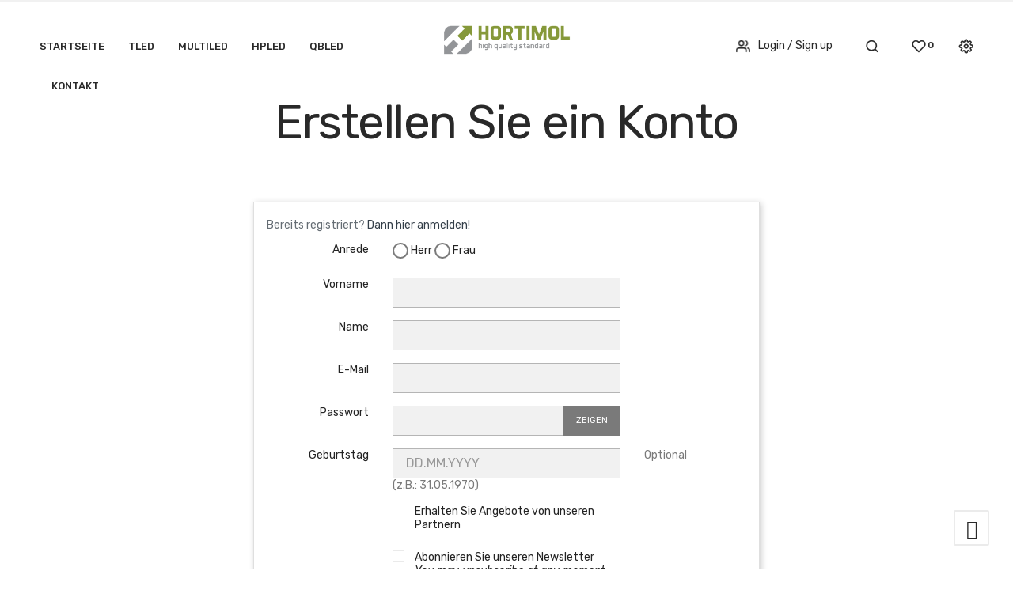

--- FILE ---
content_type: text/html; charset=utf-8
request_url: https://www.hortimol.net/de/anmeldung?create_account=1
body_size: 8282
content:
<!doctype html>
<html lang="de">

  <head>
    
      
  <meta charset="utf-8">


  <meta http-equiv="x-ua-compatible" content="ie=edge">



  <title>Anmelden</title>
  <meta name="description" content="">
  <meta name="keywords" content="">
      
                  <link rel="alternate" href="https://www.hortimol.net/fr/connexion?create_account=1" hreflang="fr">
                  <link rel="alternate" href="https://www.hortimol.net/de/anmeldung?create_account=1" hreflang="de">
                  <link rel="alternate" href="https://www.hortimol.net/nl/aanmelden?create_account=1" hreflang="nl-nl">
                  <link rel="alternate" href="https://www.hortimol.net/en/login?create_account=1" hreflang="en-us">
        



  <meta name="viewport" content="width=device-width, initial-scale=1">



  <link rel="icon" type="image/vnd.microsoft.icon" href="/img/favicon.ico?1632410950">
  <link rel="shortcut icon" type="image/x-icon" href="/img/favicon.ico?1632410950">

<script type="text/javascript" src="https://www.hortimol.net/themes/laber_siemonsalazar_homepage1/assets/js/jquery-1.7.1.min.js"></script>

    <link rel="stylesheet" href="https://www.hortimol.net/themes/laber_siemonsalazar_homepage1/assets/css/theme.css" type="text/css" media="all">
  <link rel="stylesheet" href="https://www.hortimol.net/modules/blockreassurance/views/dist/front.css" type="text/css" media="all">
  <link rel="stylesheet" href="https://www.hortimol.net/themes/laber_siemonsalazar_homepage1/modules/labproductnextprev/views/css/labproductnextprev.css" type="text/css" media="all">
  <link rel="stylesheet" href="https://www.hortimol.net/modules/blockwishlist/blockwishlist.css" type="text/css" media="all">
  <link rel="stylesheet" href="https://www.hortimol.net/themes/laber_siemonsalazar_homepage1/modules/productcomments/productcomments.css" type="text/css" media="all">
  <link rel="stylesheet" href="https://www.hortimol.net/themes/laber_siemonsalazar_homepage1/modules/psproductcountdown/views/css/psproductcountdown.css" type="text/css" media="all">
  <link rel="stylesheet" href="https://www.hortimol.net/themes/laber_siemonsalazar_homepage1/modules/psproductcountdown/views/css/themes/1.7/1-simple.css" type="text/css" media="all">
  <link rel="stylesheet" href="https://www.hortimol.net/themes/laber_siemonsalazar_homepage1/modules/labsearch//views/css/labsearch.css" type="text/css" media="all">
  <link rel="stylesheet" href="https://www.hortimol.net/modules/labthemeoptions//views/templates/front/colortool/css/lab.cltool.css" type="text/css" media="all">
  <link rel="stylesheet" href="https://www.hortimol.net/modules/labthemeoptions//views/templates/front/colortool/css/colorpicker.css" type="text/css" media="all">
  <link rel="stylesheet" href="https://www.hortimol.net/modules/labthemeoptions/css/font-awesome.min.css" type="text/css" media="all">
  <link rel="stylesheet" href="https://www.hortimol.net/modules/labthemeoptions/css/pe-icon-7-stroke.css" type="text/css" media="all">
  <link rel="stylesheet" href="https://www.hortimol.net/modules/labthemeoptions/css/materialdesignicons.min.css" type="text/css" media="all">
  <link rel="stylesheet" href="https://www.hortimol.net/modules/labthemeoptions/css/owl.carousel.css" type="text/css" media="all">
  <link rel="stylesheet" href="https://www.hortimol.net/modules/labthemeoptions/css/slick.css" type="text/css" media="all">
  <link rel="stylesheet" href="https://www.hortimol.net/modules/labthemeoptions/css/linearicons-Free.css" type="text/css" media="all">
  <link rel="stylesheet" href="https://www.hortimol.net/modules/labthemeoptions/css/IcoMoon.css" type="text/css" media="all">
  <link rel="stylesheet" href="https://www.hortimol.net/themes/laber_siemonsalazar_homepage1/modules/labthemeoptions/css/laberthemes.css" type="text/css" media="all">
  <link rel="stylesheet" href="https://www.hortimol.net/themes/laber_siemonsalazar_homepage1/modules/labslideshow/css/labslideshow.css" type="text/css" media="all">
  <link rel="stylesheet" href="https://www.hortimol.net/themes/laber_siemonsalazar_homepage1/modules/labmegamenu/views/css/front.css" type="text/css" media="all">
  <link rel="stylesheet" href="https://www.hortimol.net/themes/laber_siemonsalazar_homepage1/modules/labercompare/views/css/front.css" type="text/css" media="all">
  <link rel="stylesheet" href="https://www.hortimol.net/js/jquery/ui/themes/base/minified/jquery-ui.min.css" type="text/css" media="all">
  <link rel="stylesheet" href="https://www.hortimol.net/js/jquery/ui/themes/base/minified/jquery.ui.theme.min.css" type="text/css" media="all">
  <link rel="stylesheet" href="https://www.hortimol.net/js/jquery/plugins/fancybox/jquery.fancybox.css" type="text/css" media="all">
  <link rel="stylesheet" href="https://www.hortimol.net/modules/ps_imageslider/css/homeslider.css" type="text/css" media="all">
  <link rel="stylesheet" href="https://www.hortimol.net/themes/laber_siemonsalazar_homepage1/modules/xipblog/css/xipblog.css" type="text/css" media="all">
  <link rel="stylesheet" href="https://www.hortimol.net/themes/laber_siemonsalazar_homepage1/assets/css/custom.css" type="text/css" media="all">



  

  <script type="text/javascript">
        var compareNotifications = {"addCompare":"Add to compare","removeCompare":"Remove to compare"};
        var compareProductsIds = [];
        var prestashop = {"cart":{"products":[],"totals":{"total":{"type":"total","label":"Gesamt","amount":0,"value":"0,00\u00a0\u20ac"},"total_including_tax":{"type":"total","label":"Gesamt (inkl. MwSt.)","amount":0,"value":"0,00\u00a0\u20ac"},"total_excluding_tax":{"type":"total","label":"Gesamtpreis o. MwSt.","amount":0,"value":"0,00\u00a0\u20ac"}},"subtotals":{"products":{"type":"products","label":"Zwischensumme","amount":0,"value":"0,00\u00a0\u20ac"},"discounts":null,"shipping":{"type":"shipping","label":"Versand","amount":0,"value":"kostenlos"},"tax":null},"products_count":0,"summary_string":"0 Artikel","vouchers":{"allowed":0,"added":[]},"discounts":[],"minimalPurchase":0,"minimalPurchaseRequired":""},"currency":{"name":"Euro","iso_code":"EUR","iso_code_num":"978","sign":"\u20ac"},"customer":{"lastname":null,"firstname":null,"email":null,"birthday":null,"newsletter":null,"newsletter_date_add":null,"optin":null,"website":null,"company":null,"siret":null,"ape":null,"is_logged":false,"gender":{"type":null,"name":null},"addresses":[]},"language":{"name":"Deutsch (German)","iso_code":"de","locale":"de-DE","language_code":"de","is_rtl":"0","date_format_lite":"d.m.Y","date_format_full":"d.m.Y H:i:s","id":2},"page":{"title":"","canonical":null,"meta":{"title":"Anmelden","description":"","keywords":"","robots":"index"},"page_name":"authentication","body_classes":{"lang-de":true,"lang-rtl":false,"country-BE":true,"currency-EUR":true,"layout-full-width":true,"page-authentication":true,"tax-display-enabled":true,"page-customer-account":true},"admin_notifications":[]},"shop":{"name":"Hortimol","logo":"\/img\/hortimol-logo-1632410950.jpg","stores_icon":"\/img\/logo_stores.png","favicon":"\/img\/favicon.ico"},"urls":{"base_url":"https:\/\/www.hortimol.net\/","current_url":"https:\/\/www.hortimol.net\/de\/anmeldung?create_account=1","shop_domain_url":"https:\/\/www.hortimol.net","img_ps_url":"https:\/\/www.hortimol.net\/img\/","img_cat_url":"https:\/\/www.hortimol.net\/img\/c\/","img_lang_url":"https:\/\/www.hortimol.net\/img\/l\/","img_prod_url":"https:\/\/www.hortimol.net\/img\/p\/","img_manu_url":"https:\/\/www.hortimol.net\/img\/m\/","img_sup_url":"https:\/\/www.hortimol.net\/img\/su\/","img_ship_url":"https:\/\/www.hortimol.net\/img\/s\/","img_store_url":"https:\/\/www.hortimol.net\/img\/st\/","img_col_url":"https:\/\/www.hortimol.net\/img\/co\/","img_url":"https:\/\/www.hortimol.net\/themes\/laber_siemonsalazar_homepage1\/assets\/img\/","css_url":"https:\/\/www.hortimol.net\/themes\/laber_siemonsalazar_homepage1\/assets\/css\/","js_url":"https:\/\/www.hortimol.net\/themes\/laber_siemonsalazar_homepage1\/assets\/js\/","pic_url":"https:\/\/www.hortimol.net\/upload\/","pages":{"address":"https:\/\/www.hortimol.net\/de\/adresse","addresses":"https:\/\/www.hortimol.net\/de\/adressen","authentication":"https:\/\/www.hortimol.net\/de\/anmeldung","cart":"https:\/\/www.hortimol.net\/de\/warenkorb","category":"https:\/\/www.hortimol.net\/de\/index.php?controller=category","cms":"https:\/\/www.hortimol.net\/de\/index.php?controller=cms","contact":"https:\/\/www.hortimol.net\/de\/kontakt","discount":"https:\/\/www.hortimol.net\/de\/Rabatt","guest_tracking":"https:\/\/www.hortimol.net\/de\/auftragsverfolgung-gast","history":"https:\/\/www.hortimol.net\/de\/bestellungsverlauf","identity":"https:\/\/www.hortimol.net\/de\/profil","index":"https:\/\/www.hortimol.net\/de\/","my_account":"https:\/\/www.hortimol.net\/de\/mein-Konto","order_confirmation":"https:\/\/www.hortimol.net\/de\/bestellbestatigung","order_detail":"https:\/\/www.hortimol.net\/de\/index.php?controller=order-detail","order_follow":"https:\/\/www.hortimol.net\/de\/bestellverfolgung","order":"https:\/\/www.hortimol.net\/de\/Bestellung","order_return":"https:\/\/www.hortimol.net\/de\/index.php?controller=order-return","order_slip":"https:\/\/www.hortimol.net\/de\/bestellschein","pagenotfound":"https:\/\/www.hortimol.net\/de\/seite-nicht-gefunden","password":"https:\/\/www.hortimol.net\/de\/passwort-zuruecksetzen","pdf_invoice":"https:\/\/www.hortimol.net\/de\/index.php?controller=pdf-invoice","pdf_order_return":"https:\/\/www.hortimol.net\/de\/index.php?controller=pdf-order-return","pdf_order_slip":"https:\/\/www.hortimol.net\/de\/index.php?controller=pdf-order-slip","prices_drop":"https:\/\/www.hortimol.net\/de\/angebote","product":"https:\/\/www.hortimol.net\/de\/index.php?controller=product","search":"https:\/\/www.hortimol.net\/de\/suche","sitemap":"https:\/\/www.hortimol.net\/de\/Sitemap","stores":"https:\/\/www.hortimol.net\/de\/shops","supplier":"https:\/\/www.hortimol.net\/de\/lieferant","register":"https:\/\/www.hortimol.net\/de\/anmeldung?create_account=1","order_login":"https:\/\/www.hortimol.net\/de\/Bestellung?login=1"},"alternative_langs":{"fr":"https:\/\/www.hortimol.net\/fr\/connexion?create_account=1","de":"https:\/\/www.hortimol.net\/de\/anmeldung?create_account=1","nl-nl":"https:\/\/www.hortimol.net\/nl\/aanmelden?create_account=1","en-us":"https:\/\/www.hortimol.net\/en\/login?create_account=1"},"theme_assets":"\/themes\/laber_siemonsalazar_homepage1\/assets\/","actions":{"logout":"https:\/\/www.hortimol.net\/de\/?mylogout="},"no_picture_image":{"bySize":{"small_default":{"url":"https:\/\/www.hortimol.net\/img\/p\/de-default-small_default.jpg","width":100,"height":100},"cart_default":{"url":"https:\/\/www.hortimol.net\/img\/p\/de-default-cart_default.jpg","width":125,"height":125},"home_default":{"url":"https:\/\/www.hortimol.net\/img\/p\/de-default-home_default.jpg","width":320,"height":320},"medium_default":{"url":"https:\/\/www.hortimol.net\/img\/p\/de-default-medium_default.jpg","width":452,"height":452},"large_default":{"url":"https:\/\/www.hortimol.net\/img\/p\/de-default-large_default.jpg","width":800,"height":800}},"small":{"url":"https:\/\/www.hortimol.net\/img\/p\/de-default-small_default.jpg","width":100,"height":100},"medium":{"url":"https:\/\/www.hortimol.net\/img\/p\/de-default-home_default.jpg","width":320,"height":320},"large":{"url":"https:\/\/www.hortimol.net\/img\/p\/de-default-large_default.jpg","width":800,"height":800},"legend":""}},"configuration":{"display_taxes_label":true,"is_catalog":true,"show_prices":true,"opt_in":{"partner":true},"quantity_discount":{"type":"discount","label":"Rabatt"},"voucher_enabled":0,"return_enabled":0},"field_required":[],"breadcrumb":{"links":[{"title":"Startseite","url":"https:\/\/www.hortimol.net\/de\/"}],"count":1},"link":{"protocol_link":"https:\/\/","protocol_content":"https:\/\/"},"time":1769913349,"static_token":"0eb8acbd2758b2797666f147d29e545a","token":"556a04a932c98a3695ffef9578d32e02"};
        var psr_icon_color = "#040100";
        var xprt_base_dir = "https:\/\/www.hortimol.net\/";
      </script>



  <!-- module psproductcountdown start -->
<script type="text/javascript">
        var pspc_labels = ['days', 'hours', 'minutes', 'seconds'];
    var pspc_labels_lang = {
        'days': 'days',
        'hours': 'hours',
        'minutes': 'minutes',
        'seconds': 'seconds'
    };
        var pspc_show_weeks = 0;
    var pspc_psv = 1.7;
</script>
<!-- module psproductcountdown end -->



    
  </head>

  <body id="authentication" class="subpage lang-de country-be currency-eur layout-full-width page-authentication tax-display-enabled page-customer-account">
	<div class="se-pre-con"></div>
    
      
    
	
    <main>
      
              

      <header id="header">
        
          
  <div class="header-banner">
    
  </div>



  <nav class="header-nav">
    <div class="container">
      <div class="row">
        <div class="hidden-md-up text-sm-center mobile">
          <div class="float-xs-left" id="menu-icon">
            <i class="fa fa-align-justify"></i>
          </div>
          <div class="top-logo" id="_mobile_logo"></div>
          <div class="clearfix"></div>
        </div>
      </div>
    </div>
  </nav>



  <div class="header-top">
    <div class="container">
       <div class="row">
		<div class="col-lg-5 col-md-12 col-sm-12 col-xs-12 container_lab_megamenu hidden-sm-down">
			<div class="laberMegamenu">
				<div class="displayMegamenu">
					<!-- Module Megamenu-->

<div class="lab-menu-horizontal">
	<div class="title-menu-mobile"><span>Navigation</span></div>
	<ul class="menu-content">
									<li class="level-1 ">
					
					<a href="https://www.hortimol.net/de/">
										<span>Startseite</span>
										</a>
					<span class="icon-drop-mobile"></span>
									</li>
												<li class="level-1 "><a href="https://www.hortimol.net/de/3-tled"><span>Tled</span></a></li>
												<li class="level-1 "><a href="https://www.hortimol.net/de/9-multiled"><span>MultiLED</span></a></li>
												<li class="level-1 "><a href="https://www.hortimol.net/de/6-hpled"><span>HPLed</span></a></li>
												<li class="level-1 "><a href="https://www.hortimol.net/de/10-qbled"><span>QBLed</span></a><span class="menu-subtitle">QBLed</span></li>
												<li class="level-1 ">
					
					<a href="https://www.hortimol.net/de/kontakt">
										<span>Kontakt</span>
										</a>
					<span class="icon-drop-mobile"></span>
									</li>
						</ul>
 	<script type="text/javascript">
		text_more = "More";
		numLiItem = $(".lab-menu-horizontal .menu-content li.level-1").length;
		nIpadHorizontal = 3;
		nIpadVertical = 6;
		function getHtmlHide(nIpad,numLiItem) 
			 {
				var htmlLiHide="";
				if($("#more_menu").length==0)
					for(var i=nIpad+1;i<numLiItem;i++){
						var tmp = $('.lab-menu-horizontal ul.menu-content li.level-1:nth-child('+i+')').html();
						if(tmp) htmlLiHide+='<li>'+$('.lab-menu-horizontal ul.menu-content li.level-1:nth-child('+i+')').html()+'</li>';
					}
				return htmlLiHide;
			}

		htmlLiH = getHtmlHide(nIpadHorizontal,numLiItem);
		htmlLiV = getHtmlHide(nIpadVertical,numLiItem);
		htmlMenu=$(".lab-menu-horizontal").html();
		
		$(window).load(function(){
		addMoreResponsive(nIpadHorizontal,nIpadVertical,htmlLiH,htmlLiV,htmlMenu);
		});
		$(window).resize(function(){
		addMoreResponsive(nIpadHorizontal,nIpadVertical,htmlLiH,htmlLiV,htmlMenu);
		});
	</script>
</div>

<!-- /Module Megamenu -->

				</div>
			</div>
		</div>
        <div class="top-logo col-lg-2 col-md-12 hidden-sm-down" id="_desktop_logo">
                            <a href="https://www.hortimol.net/">
                  <img class="logo img-responsive" src="/img/hortimol-logo-1632410950.jpg" alt="Hortimol">
                </a>
                    </div>
		<div class="col-lg-5 col-md-12 col-sm-12 col-xs-12 position-static">
			<div class="laberIpad">
				<div class="laberSetting pull-right">
					<div class="dropdown js-dropdown ">
						<div class="expand-more" data-toggle="dropdown">
							<i class="icon-setting"></i>
						</div>
						<div class="laberSetting-i dropdown-menu">	
							<!-- Static Block module -->
<!-- /Static block module --><div id="laber_language_selector">
  <div class="language-selector-wrapper">
    <h4>Language:</h4>
      <ul>
                  <li >
            <a href="https://www.hortimol.net/fr/connexion?create_account=1" class="dropdown-item">
			 Français</a>
          </li>
                  <li  class="current" >
            <a href="https://www.hortimol.net/de/anmeldung?create_account=1" class="dropdown-item">
			 Deutsch</a>
          </li>
                  <li >
            <a href="https://www.hortimol.net/nl/aanmelden?create_account=1" class="dropdown-item">
			 Nederlands</a>
          </li>
                  <li >
            <a href="https://www.hortimol.net/en/login?create_account=1" class="dropdown-item">
			 English</a>
          </li>
              </ul>
  </div>
</div>
<div id="laber_contact_link">
  <div id="contact-link">
	<ul>
				  <li class="item">
		  Email: <span>sales@fox-lighting.eu</span>
		  </li>
				
		<li class="item"><a href="https://www.hortimol.net/de/kontakt">Kontakt</a></li>
	</ul>
  </div>
</div>

						</div>
					</div>
				</div>
				<!-- Static Block module -->
<!-- /Static block module --><script type="text/javascript">
var wishlistProductsIds='';
var baseDir ='https://www.hortimol.net/';
var static_token='0eb8acbd2758b2797666f147d29e545a';
var isLogged ='0';
var loggin_required='You must be logged in to manage your wishlist.';
var added_to_wishlist ='The product was successfully added to your wishlist.';
var mywishlist_url='https://www.hortimol.net/de/module/blockwishlist/mywishlist';
	var isLoggedWishlist=false;
</script>
<div id="_desktop_wishtlistTop" class="pull-right">
	<div class="laberwishtlistTop">
		<a class="wishtlist_top icon" href="https://www.hortimol.net/de/module/blockwishlist/mywishlist">
			<i class="icon_wishtlist"></i>	
										<span class="cart-wishlist-number">0</span>
					</a>
	</div>
</div>
				<div class="laberDisplaySearch pull-right"><div class="laberSearch dropdown js-dropdown ">
	<div class="expand-more" data-toggle="dropdown">
		<i class="icon_search"></i>
	</div>
	<div class="laberSearch-i dropdown-menu">
		<div id="search_widget" class=" search-widget" data-search-controller-url="https://www.hortimol.net/de/suche">
			<div class="wrap_search_widget">
				<form method="get" action="https://www.hortimol.net/de/suche" id="searchbox">
					<input type="hidden" name="controller" value="search" />
					<input type="text" id="input_search" name="search_query" placeholder="Search our catalog" class="ui-autocomplete-input" autocomplete="off" />
					<button type="submit">
						<i class="icon icon-search"></i>
						<span class="hidden-xl-down">Search</span>
					</button>
				</form>
				<div id="search_popup"></div>
			</div>
		</div>
	</div>
</div>
</div>
				<div id="" class="pull-right">
	<div class="laberUserInfo dropdown js-dropdown ">
		<div class="expand-more" data-toggle="dropdown">
			<div class="laberUser">
				<p class="nameuser">
					<i class="icon_user"></i>
										<span>Login / Sign up</span>
									</p>
			</div>
		</div>
		<div class="laber-user-info dropdown-menu">
		  <div class="user-info">
			
							<div class="signin">
				<a href="https://www.hortimol.net/de/mein-Konto"
				title="Log in to your customer account"
				rel="nofollow">
					Anmelden
				</a>
				<span>New customer! Start here.</span>
				</div>
				<a class="register" href="https://www.hortimol.net/de/anmeldung?create_account=1">
					Register
				</a>
					  </div>
		</div>
	</div>
</div>
			</div>
        </div>
		<div class="clearfix"></div>
      </div>
      <div id="mobile_top_menu_wrapper" class="row hidden-md-up" style="display:none;">
		
        <div class="js-top-menu mobile" id="_mobile_top_menu"></div>
        <div class="js-top-menu-bottom">
		  <!-- Module Megamenu-->

<div class="lab-menu-horizontal">
	<div class="title-menu-mobile"><span>Navigation</span></div>
	<ul class="menu-content">
									<li class="level-1 ">
					
					<a href="https://www.hortimol.net/de/">
										<span>Startseite</span>
										</a>
					<span class="icon-drop-mobile"></span>
									</li>
												<li class="level-1 "><a href="https://www.hortimol.net/de/3-tled"><span>Tled</span></a></li>
												<li class="level-1 "><a href="https://www.hortimol.net/de/9-multiled"><span>MultiLED</span></a></li>
												<li class="level-1 "><a href="https://www.hortimol.net/de/6-hpled"><span>HPLed</span></a></li>
												<li class="level-1 "><a href="https://www.hortimol.net/de/10-qbled"><span>QBLed</span></a><span class="menu-subtitle">QBLed</span></li>
												<li class="level-1 ">
					
					<a href="https://www.hortimol.net/de/kontakt">
										<span>Kontakt</span>
										</a>
					<span class="icon-drop-mobile"></span>
									</li>
						</ul>
 	<script type="text/javascript">
		text_more = "More";
		numLiItem = $(".lab-menu-horizontal .menu-content li.level-1").length;
		nIpadHorizontal = 3;
		nIpadVertical = 6;
		function getHtmlHide(nIpad,numLiItem) 
			 {
				var htmlLiHide="";
				if($("#more_menu").length==0)
					for(var i=nIpad+1;i<numLiItem;i++){
						var tmp = $('.lab-menu-horizontal ul.menu-content li.level-1:nth-child('+i+')').html();
						if(tmp) htmlLiHide+='<li>'+$('.lab-menu-horizontal ul.menu-content li.level-1:nth-child('+i+')').html()+'</li>';
					}
				return htmlLiHide;
			}

		htmlLiH = getHtmlHide(nIpadHorizontal,numLiItem);
		htmlLiV = getHtmlHide(nIpadVertical,numLiItem);
		htmlMenu=$(".lab-menu-horizontal").html();
		
		$(window).load(function(){
		addMoreResponsive(nIpadHorizontal,nIpadVertical,htmlLiH,htmlLiV,htmlMenu);
		});
		$(window).resize(function(){
		addMoreResponsive(nIpadHorizontal,nIpadVertical,htmlLiH,htmlLiV,htmlMenu);
		});
	</script>
</div>

<!-- /Module Megamenu -->

        </div>
      </div>
    </div>
  </div>
	
  


        
      </header>

      

      <section id="wrapper">
		
			
<aside id="notifications">
  <div class="container">
    
    
    
      </div>
</aside>
		
				        
        <div class="container">
			<div class="row">
			  
				<nav data-depth="1" class="breadcrumb hidden-sm-down">
	  <ol itemscope itemtype="http://schema.org/BreadcrumbList">
    
              
          <li itemprop="itemListElement" itemscope itemtype="http://schema.org/ListItem">
            <a itemprop="item" href="https://www.hortimol.net/de/">
              <span itemprop="name">Startseite</span>
            </a>
            <meta itemprop="position" content="1">
          </li>
        
          
  </ol>
</nav>
			  

			  

			  
  <div id="content-wrapper">
    
    

  <section id="main">

    
      
        <header class="page-header">
          <h1>
  Erstellen Sie ein Konto
</h1>
        </header>
      
    

    
      <section id="content" class="page-content card card-block">
        
        
    
      
      <section class="register-form">
        <p>Bereits registriert? <a href="https://www.hortimol.net/de/anmeldung">Dann hier anmelden!</a></p>
        
  
      

<form action="https://www.hortimol.net/de/anmeldung?create_account=1" id="customer-form" class="js-customer-form" method="post">
  <section>
    
              
          
  
    <input type="hidden" name="id_customer" value="">
  


        
              
          
  <div class="form-group row ">
    <label class="col-md-3 form-control-label">
              Anrede
          </label>
    <div class="col-md-6 form-control-valign">

      
        
                      <label class="radio-inline">
              <span class="custom-radio">
                <input
                  name="id_gender"
                  type="radio"
                  value="1"
                                                    >
                <span></span>
              </span>
              Herr
            </label>
                      <label class="radio-inline">
              <span class="custom-radio">
                <input
                  name="id_gender"
                  type="radio"
                  value="2"
                                                    >
                <span></span>
              </span>
              Frau
            </label>
                  

      
      
              

    </div>

    <div class="col-md-3 form-control-comment">
      
              
    </div>
  </div>


        
              
          
  <div class="form-group row ">
    <label class="col-md-3 form-control-label required">
              Vorname
          </label>
    <div class="col-md-6">

      
        
          <input
            class="form-control"
            name="firstname"
            type="text"
            value=""
                                    required          >
                  

      
      
              

    </div>

    <div class="col-md-3 form-control-comment">
      
              
    </div>
  </div>


        
              
          
  <div class="form-group row ">
    <label class="col-md-3 form-control-label required">
              Name
          </label>
    <div class="col-md-6">

      
        
          <input
            class="form-control"
            name="lastname"
            type="text"
            value=""
                                    required          >
                  

      
      
              

    </div>

    <div class="col-md-3 form-control-comment">
      
              
    </div>
  </div>


        
              
          
  <div class="form-group row ">
    <label class="col-md-3 form-control-label required">
              E-Mail
          </label>
    <div class="col-md-6">

      
        
          <input
            class="form-control"
            name="email"
            type="email"
            value=""
                                    required          >
                  

      
      
              

    </div>

    <div class="col-md-3 form-control-comment">
      
              
    </div>
  </div>


        
              
          
  <div class="form-group row ">
    <label class="col-md-3 form-control-label required">
              Passwort
          </label>
    <div class="col-md-6">

      
        
          <div class="input-group js-parent-focus">
            <input
              class="form-control js-child-focus js-visible-password"
              name="password"
              type="password"
              value=""
              pattern=".{5,}"
              required            >
            <span class="input-group-btn">
              <button
                class="btn"
                type="button"
                data-action="show-password"
                data-text-show="Zeigen"
                data-text-hide="Verbergen"
              >
                Zeigen
              </button>
            </span>
          </div>
        

      
      
              

    </div>

    <div class="col-md-3 form-control-comment">
      
              
    </div>
  </div>


        
              
          
  <div class="form-group row ">
    <label class="col-md-3 form-control-label">
              Geburtstag
          </label>
    <div class="col-md-6">

      
        
          <input
            class="form-control"
            name="birthday"
            type="text"
            value=""
            placeholder="DD.MM.YYYY"                                  >
                      <span class="form-control-comment">
              (z.B.: 31.05.1970)
            </span>
                  

      
      
              

    </div>

    <div class="col-md-3 form-control-comment">
      
                 Optional
              
    </div>
  </div>


        
              
          
  <div class="form-group row ">
    <label class="col-md-3 form-control-label">
          </label>
    <div class="col-md-6">

      
        
          <span class="custom-checkbox">
            <input name="optin" type="checkbox" value="1"  >
            <span><i class="material-icons rtl-no-flip checkbox-checked">&#xE5CA;</i></span>
            <label>Erhalten Sie Angebote von unseren Partnern</label >
          </span>
        

      
      
              

    </div>

    <div class="col-md-3 form-control-comment">
      
              
    </div>
  </div>


        
              
          
  <div class="form-group row ">
    <label class="col-md-3 form-control-label">
          </label>
    <div class="col-md-6">

      
        
          <span class="custom-checkbox">
            <input name="newsletter" type="checkbox" value="1"  >
            <span><i class="material-icons rtl-no-flip checkbox-checked">&#xE5CA;</i></span>
            <label>Abonnieren Sie unseren Newsletter <br><em>You may unsubscribe at any moment. For that purpose, please find our contact info in the legal notice.</em></label >
          </span>
        

      
      
              

    </div>

    <div class="col-md-3 form-control-comment">
      
              
    </div>
  </div>


        
            
    
  </section>

  
    <footer class="form-footer clearfix">
      <input type="hidden" name="submitCreate" value="1">
      
        <button class="btn btn-primary form-control-submit float-xs-right" data-link-action="save-customer" type="submit">
          Speichern
        </button>
      
    </footer>
  

</form>


      </section>
    

      </section>
    

    
      <footer class="page-footer">
        
          <!-- Footer content -->
        
      </footer>
    

  </section>


    
  </div>


			  
			</div>
        </div>
        
				
      </section>

      <footer id="footer">
        
          <div class="laberFooter-top">
	<div class="container">
	  <div class="row">
		<!-- Static Block module -->
<!-- /Static block module --><div class="block_newsletter links">
    <p class="h3 newsletter-title">Sign Up For Newsletter</p>
    <div id="footer_sub_menu_newsletter" class="">
		<div class="conditions">
		  			<p class="conditions">You may unsubscribe at any moment. For that purpose, please find our contact info in the legal notice.</p>
		  		  		  			
		  		</div>
      <form action="https://www.hortimol.net/de/#footer" method="post">
        <div class="row">
          <div class="col-xs-12">
            <div class="input-wrapper">
              <input
                name="email"
                type="email"
                value=""
                placeholder="Ihre E-Mail-Adresse"
                aria-labelledby="block-newsletter-label"
              >
            </div>
			<input
              class="btn btn-primary"
              name="submitNewsletter"
              type="submit"
              value="Abonnieren"
            >
            <input type="hidden" name="action" value="0">
            <div class="clearfix"></div>
          </div>
          
        </div>
      </form>
    </div>
</div>

	  </div>
	</div>
</div>

<div class="laberFooter-center">
  <div class="container">
    <div class="row">
      <!-- Static Block module -->
			<div class="logo_footer"><a href="#"><img src="http://www.hortimol.net/img/cms/logo_footer.png" /></a>
<p>Hortimol is a premium horticultural LED company with advanced technology at an affordable price. Our products are extremely powerfull, easy to use and come with a 3 years warranty.</p>
</div>
	<!-- /Static block module -->
  <div class="laber-social">
    <ul>
      					<li class="laber-facebook">
				<a href="https://www.facebook.com/Hortimol" title="Facebook" target="_blank">
					<span><i class="fa fa-facebook"></i><span class="social-text">Facebook</span></span>
				</a>
			</li>
																          </ul>
  </div>


    </div>
  </div>

	<div class="laberFooter-center2">
	  <div class="container">
		<div class="row">
		  <!-- Static Block module -->
			<div class="cutomhtml_link"><a href="http://www.hortimol.net/de/xipblog.html">BLOG</a> / <a href="#">ABOUT US</a> / <a href="#">ORDER TRACKING</a> / <a href="http://www.hortimol.net/de/kontakt">CONTACT</a> / <a href="#">FAQ’S</a></div>
	<!-- /Static block module -->
		</div>
	  </div>
	</div>
</div>
<div class="laberFooter-bottom">
	<div class="container">
		<div class="row">
		  <!-- Static Block module -->
			<div class="copyright ">© 1995-2023 <a href="http://hortimol.net">Hortimol. </a>All Rights Reserved</div>
	<!-- /Static block module -->
		</div>
	</div>
</div>
        
		<div class="laber_Popup">
			<div id="laber_add_to_compare" class="">
				<div class="loadCompare"><i class="fa-li fa fa-spinner fa-spin"></i>loadding...</div>
				<div class="loader_content"></div>
			</div>
        </div>
      </footer>

    </main>
	
	     	<a href="javascript:void(0)" class="mypresta_scrollup hidden-phone open">
		<span><i class="fa fa-angle-up"></i></span>
	</a>
     <script src="/modules/labthemeoptions/js/jquery.min.js"></script>
     <script src="/modules/labthemeoptions/js/jquery.cookie.js"></script>

<script type="text/javascript">
    var date = new Date();
    date.setTime(date.getTime() + (1440 * 60 * 1000));
    // set default background image
        $('#pattern1').click(function(){
        $('.cl-image').removeClass('active');
        $(this).addClass('active');
        $("body").css('background-image','url("https://www.hortimol.net/modules/labthemeoptions/views/templates/front/colortool/images/pattern/pattern1.png")');

    });
        $('#pattern2').click(function(){
        $('.cl-image').removeClass('active');
        $(this).addClass('active');
        $("body").css('background-image','url("https://www.hortimol.net/modules/labthemeoptions/views/templates/front/colortool/images/pattern/pattern2.png")');

    });
        $('#pattern3').click(function(){
        $('.cl-image').removeClass('active');
        $(this).addClass('active');
        $("body").css('background-image','url("https://www.hortimol.net/modules/labthemeoptions/views/templates/front/colortool/images/pattern/pattern3.png")');

    });
        $('#pattern4').click(function(){
        $('.cl-image').removeClass('active');
        $(this).addClass('active');
        $("body").css('background-image','url("https://www.hortimol.net/modules/labthemeoptions/views/templates/front/colortool/images/pattern/pattern4.png")');

    });
        $('#pattern5').click(function(){
        $('.cl-image').removeClass('active');
        $(this).addClass('active');
        $("body").css('background-image','url("https://www.hortimol.net/modules/labthemeoptions/views/templates/front/colortool/images/pattern/pattern5.png")');

    });
        $('#pattern6').click(function(){
        $('.cl-image').removeClass('active');
        $(this).addClass('active');
        $("body").css('background-image','url("https://www.hortimol.net/modules/labthemeoptions/views/templates/front/colortool/images/pattern/pattern6.png")');

    });
        $('#pattern7').click(function(){
        $('.cl-image').removeClass('active');
        $(this).addClass('active');
        $("body").css('background-image','url("https://www.hortimol.net/modules/labthemeoptions/views/templates/front/colortool/images/pattern/pattern7.png")');

    });
        $('#pattern8').click(function(){
        $('.cl-image').removeClass('active');
        $(this).addClass('active');
        $("body").css('background-image','url("https://www.hortimol.net/modules/labthemeoptions/views/templates/front/colortool/images/pattern/pattern8.png")');

    });
        $('#pattern9').click(function(){
        $('.cl-image').removeClass('active');
        $(this).addClass('active');
        $("body").css('background-image','url("https://www.hortimol.net/modules/labthemeoptions/views/templates/front/colortool/images/pattern/pattern9.png")');

    });
        $('#pattern10').click(function(){
        $('.cl-image').removeClass('active');
        $(this).addClass('active');
        $("body").css('background-image','url("https://www.hortimol.net/modules/labthemeoptions/views/templates/front/colortool/images/pattern/pattern10.png")');

    });
        $('#pattern11').click(function(){
        $('.cl-image').removeClass('active');
        $(this).addClass('active');
        $("body").css('background-image','url("https://www.hortimol.net/modules/labthemeoptions/views/templates/front/colortool/images/pattern/pattern11.png")');

    });
        $('#pattern12').click(function(){
        $('.cl-image').removeClass('active');
        $(this).addClass('active');
        $("body").css('background-image','url("https://www.hortimol.net/modules/labthemeoptions/views/templates/front/colortool/images/pattern/pattern12.png")');

    });
        $('#pattern13').click(function(){
        $('.cl-image').removeClass('active');
        $(this).addClass('active');
        $("body").css('background-image','url("https://www.hortimol.net/modules/labthemeoptions/views/templates/front/colortool/images/pattern/pattern13.png")');

    });
        $('#pattern14').click(function(){
        $('.cl-image').removeClass('active');
        $(this).addClass('active');
        $("body").css('background-image','url("https://www.hortimol.net/modules/labthemeoptions/views/templates/front/colortool/images/pattern/pattern14.png")');

    });
        $('#pattern15').click(function(){
        $('.cl-image').removeClass('active');
        $(this).addClass('active');
        $("body").css('background-image','url("https://www.hortimol.net/modules/labthemeoptions/views/templates/front/colortool/images/pattern/pattern15.png")');

    });
        $('#pattern16').click(function(){
        $('.cl-image').removeClass('active');
        $(this).addClass('active');
        $("body").css('background-image','url("https://www.hortimol.net/modules/labthemeoptions/views/templates/front/colortool/images/pattern/pattern16.png")');

    });
        $('#pattern17').click(function(){
        $('.cl-image').removeClass('active');
        $(this).addClass('active');
        $("body").css('background-image','url("https://www.hortimol.net/modules/labthemeoptions/views/templates/front/colortool/images/pattern/pattern17.png")');

    });
        $('#pattern18').click(function(){
        $('.cl-image').removeClass('active');
        $(this).addClass('active');
        $("body").css('background-image','url("https://www.hortimol.net/modules/labthemeoptions/views/templates/front/colortool/images/pattern/pattern18.png")');

    });
        $('#pattern19').click(function(){
        $('.cl-image').removeClass('active');
        $(this).addClass('active');
        $("body").css('background-image','url("https://www.hortimol.net/modules/labthemeoptions/views/templates/front/colortool/images/pattern/pattern19.png")');

    });
        $('#pattern20').click(function(){
        $('.cl-image').removeClass('active');
        $(this).addClass('active');
        $("body").css('background-image','url("https://www.hortimol.net/modules/labthemeoptions/views/templates/front/colortool/images/pattern/pattern20.png")');

    });
        $('#pattern21').click(function(){
        $('.cl-image').removeClass('active');
        $(this).addClass('active');
        $("body").css('background-image','url("https://www.hortimol.net/modules/labthemeoptions/views/templates/front/colortool/images/pattern/pattern21.png")');

    });
        $('#pattern22').click(function(){
        $('.cl-image').removeClass('active');
        $(this).addClass('active');
        $("body").css('background-image','url("https://www.hortimol.net/modules/labthemeoptions/views/templates/front/colortool/images/pattern/pattern22.png")');

    });
        $('#pattern23').click(function(){
        $('.cl-image').removeClass('active');
        $(this).addClass('active');
        $("body").css('background-image','url("https://www.hortimol.net/modules/labthemeoptions/views/templates/front/colortool/images/pattern/pattern23.png")');

    });
        $('#pattern24').click(function(){
        $('.cl-image').removeClass('active');
        $(this).addClass('active');
        $("body").css('background-image','url("https://www.hortimol.net/modules/labthemeoptions/views/templates/front/colortool/images/pattern/pattern24.png")');

    });
        $('#pattern25').click(function(){
        $('.cl-image').removeClass('active');
        $(this).addClass('active');
        $("body").css('background-image','url("https://www.hortimol.net/modules/labthemeoptions/views/templates/front/colortool/images/pattern/pattern25.png")');

    });
        $('#pattern26').click(function(){
        $('.cl-image').removeClass('active');
        $(this).addClass('active');
        $("body").css('background-image','url("https://www.hortimol.net/modules/labthemeoptions/views/templates/front/colortool/images/pattern/pattern26.png")');

    });
        $('#pattern27').click(function(){
        $('.cl-image').removeClass('active');
        $(this).addClass('active');
        $("body").css('background-image','url("https://www.hortimol.net/modules/labthemeoptions/views/templates/front/colortool/images/pattern/pattern27.png")');

    });
        $('#pattern28').click(function(){
        $('.cl-image').removeClass('active');
        $(this).addClass('active');
        $("body").css('background-image','url("https://www.hortimol.net/modules/labthemeoptions/views/templates/front/colortool/images/pattern/pattern28.png")');

    });
        $('#pattern29').click(function(){
        $('.cl-image').removeClass('active');
        $(this).addClass('active');
        $("body").css('background-image','url("https://www.hortimol.net/modules/labthemeoptions/views/templates/front/colortool/images/pattern/pattern29.png")');

    });
        $('#pattern30').click(function(){
        $('.cl-image').removeClass('active');
        $(this).addClass('active');
        $("body").css('background-image','url("https://www.hortimol.net/modules/labthemeoptions/views/templates/front/colortool/images/pattern/pattern30.png")');

    });
        if ($.cookie('theme_skin_cookie')!= '' && $.cookie('theme_skin_cookie') != null ){
        $('<link rel="stylesheet" type="text/css" href="'+$.cookie('theme_skin_cookie')+'" />').appendTo('head');
    }     //set theme color cookie
    $('.cl-td-layout a').click(function(){
        $('<link rel="stylesheet" type="text/css" href="https://www.hortimol.net/themes/laber_siemonsalazar_homepage1/assets/css/color/'+this.id+'.css" />').appendTo('head');
        });
    /*   $(' body > input:checkbox').click(function(){
     if($('#wide').is(":checked")) {
     $('body').addClass("checked");
     } else  if($('#box').is(":checked")) {
     $('body').removeClass("checked");
     }
     });*/
    $(document).ready(function () {
        $('.mode_theme').click(function () {
            $id = $(this).attr('id');
            $('#page').removeAttr('class');
            $('#page').addClass($id);
        });
		
		
		$(function () {
			$(window).scroll(function () {
				if ($(this).scrollTop() > 100) {
					$('.mypresta_scrollup').addClass('open');
				} else {
					$('.mypresta_scrollup').removeClass('open');
				}
			});
			// scroll body to 0px on click
			$('.mypresta_scrollup').click(function () {
				$('body,html').animate({
					scrollTop: 0
				}, 800);
				return false;
			});
		});
		
    });

    $('.cl-reset').click(function(){
        //reset main
        location.reload();

        })
		

</script>
    
        <script type="text/javascript" src="https://www.hortimol.net/themes/core.js" ></script>
  <script type="text/javascript" src="https://www.hortimol.net/themes/laber_siemonsalazar_homepage1/assets/js/theme.js" ></script>
  <script type="text/javascript" src="https://www.hortimol.net/modules/blockreassurance/views/dist/front.js" ></script>
  <script type="text/javascript" src="https://www.hortimol.net/themes/laber_siemonsalazar_homepage1/modules/blockwishlist/js/ajax-wishlist.js" ></script>
  <script type="text/javascript" src="https://www.hortimol.net/modules/productcomments/js/jquery.rating.pack.js" ></script>
  <script type="text/javascript" src="https://www.hortimol.net/modules/productcomments/js/jquery.textareaCounter.plugin.js" ></script>
  <script type="text/javascript" src="https://www.hortimol.net/modules/productcomments/js/productcomments.js" ></script>
  <script type="text/javascript" src="https://www.hortimol.net/modules/psproductcountdown/views/js/underscore.min.js" ></script>
  <script type="text/javascript" src="https://www.hortimol.net/modules/psproductcountdown/views/js/jquery.countdown.min.js" ></script>
  <script type="text/javascript" src="https://www.hortimol.net/modules/psproductcountdown/views/js/psproductcountdown.js" ></script>
  <script type="text/javascript" src="https://www.hortimol.net/modules/labsearch//views/js/labsearch.js" ></script>
  <script type="text/javascript" src="https://www.hortimol.net/modules/labthemeoptions/js/jquery.cookie.js" ></script>
  <script type="text/javascript" src="https://www.hortimol.net/modules/labthemeoptions/js/colorpicker.js" ></script>
  <script type="text/javascript" src="https://www.hortimol.net/modules/labthemeoptions/js/carousel.js" ></script>
  <script type="text/javascript" src="https://www.hortimol.net/modules/labthemeoptions/js/slick.min.js" ></script>
  <script type="text/javascript" src="https://www.hortimol.net/modules/labthemeoptions/js/wow.min.js" ></script>
  <script type="text/javascript" src="https://www.hortimol.net/modules/labthemeoptions/js/jquery.lettering.js" ></script>
  <script type="text/javascript" src="https://www.hortimol.net/modules/labthemeoptions/js/laberthemes.js" ></script>
  <script type="text/javascript" src="https://www.hortimol.net/modules/labslideshow/js/jquery.nivo.slider.pack.js" ></script>
  <script type="text/javascript" src="https://www.hortimol.net/modules/labproductcategory//views/js/front.js" ></script>
  <script type="text/javascript" src="https://www.hortimol.net/modules/labmegamenu/views/js/front.js" ></script>
  <script type="text/javascript" src="https://www.hortimol.net/modules/labercompare/views/js/front.js" ></script>
  <script type="text/javascript" src="https://www.hortimol.net/js/jquery/ui/jquery-ui.min.js" ></script>
  <script type="text/javascript" src="https://www.hortimol.net/js/jquery/plugins/fancybox/jquery.fancybox.js" ></script>
  <script type="text/javascript" src="https://www.hortimol.net/modules/ps_imageslider/js/responsiveslides.min.js" ></script>
  <script type="text/javascript" src="https://www.hortimol.net/modules/ps_imageslider/js/homeslider.js" ></script>
  <script type="text/javascript" src="https://www.hortimol.net/modules/ps_searchbar/ps_searchbar.js" ></script>
  <script type="text/javascript" src="https://www.hortimol.net/themes/laber_siemonsalazar_homepage1/modules/xipblog/js/xipblog.js" ></script>
  <script type="text/javascript" src="https://www.hortimol.net/themes/laber_siemonsalazar_homepage1/modules/xipblog/js/validator.min.js" ></script>
  <script type="text/javascript" src="https://www.hortimol.net/themes/laber_siemonsalazar_homepage1/assets/js/custom.js" ></script>


    

    
      
    
  </body>

</html>

--- FILE ---
content_type: text/css
request_url: https://www.hortimol.net/themes/laber_siemonsalazar_homepage1/modules/labsearch//views/css/labsearch.css
body_size: 710
content:
#header .header-top .search-widget{
	width: 100%;
}
.laberSearch{padding:0 20px;}
.laberSearch .expand-more{
	display: block;
	position: relative;
	line-height:62px;
	height:62px;
}
.laberSearch .laberSearch-i {
    background: #fff;
    padding: 20px;
    border: 1px solid #dddddd;
    left: inherit;
    right: 0;
    width: 350px;
    margin: 0;
}
.wrap_search_widget {
    position: relative;
}
#search_popup {
    position: absolute;
    left: 0;
    top: 47px;
    width: 286px;
    background: #fff;
    z-index: 999;
    box-shadow: 0 0 7px rgba(0,0,0,0.4);
}
#search_popup .wrap_item {
    padding: 10px;
}
#search_popup .wrap_item .product {
    margin-bottom: 10px;
}

#search_popup .wrap_item .product:last-child {
    margin-bottom: 0;
}
#search_popup .product .search_img {
    border: 1px solid #ddd;
    float: left;
    margin-right: 5%;
    width: 30%;
}
#search_popup .product .search_img:hover {
    border: 1px solid #777;
}

#search_popup .product .search_img img{
    max-width:100%;
    height: auto;
}

#search_popup .search_info {
    float: left;
    width: 65%;
}

#search_popup .search_info .product_name {
    font-size: .875rem;
    font-weight: 400;
}

#search_popup .search_info .price {
    display: block;
    font-size: .875rem;
    color: #232323;
    font-weight: 700;
    margin-top: 4px;
}
.header-top .search-widget form input[type="text"]{
	min-width: inherit;
	width: 100%;
	border: 1px solid #ebebeb;
	color: #292929;
	font-size: 14px;
}
.search-widget form input[type="text"]:focus{
	outline: 1px solid #292929;
}
.search-widget form button[type="submit"] {
    position: absolute;
    background: none;
    border: none;
    bottom: 0;
    right: 0;
    color: #292929;
    top: 0;
    padding: 0 15px;
	cursor: pointer;
}
@media only screen and (min-width : 768px) and (max-width : 991px){
	.laberSearch .laberSearch-i{
		left: -222%;
	}
}
@media only screen and (max-width : 767px){
	.laberSearch .laberSearch-i{
		left: -300%;
	}
}